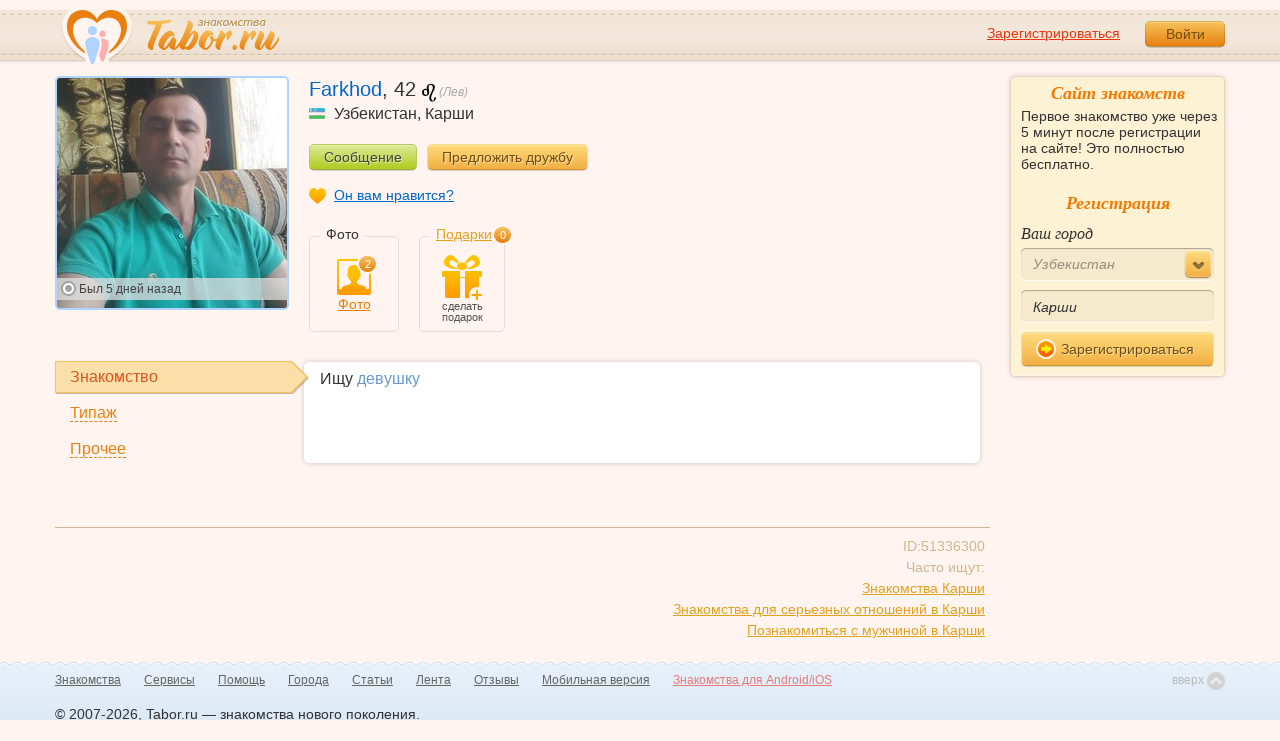

--- FILE ---
content_type: text/html; charset=utf-8
request_url: https://tabor.ru/id51336300
body_size: 6773
content:
<!DOCTYPE html><html lang="ru"><head><noscript><meta HTTP-EQUIV="REFRESH" content="0; url=/error_catcher/bad_browser" /></noscript><script type="text/javascript">document.documentElement.className = document.documentElement.className.replace('no-js', 'js');
function getCookieSupport() {
    var persist= true;
    do {
        var c= 'gCStest='+Math.floor(Math.random()*100000000);
        document.cookie= persist? c+';expires=Tue, 01-Jan-2030 00:00:00 GMT' : c;
        if (document.cookie.indexOf(c)!==-1) {
            document.cookie= c+';expires=Sat, 01-Jan-2000 00:00:00 GMT';
            return persist;
        }
    } while (!(persist= !persist));
    return null;
}
if (!(getCookieSupport() == true)) {
  if (document.location.pathname != "/error_catcher/bad_browser") {
    document.location = "/error_catcher/bad_browser"
  }
}</script><meta content="text/html; charset=utf-8" http-equiv="Content-Type" /><meta content="True" name="HandheldFriendly" /><meta content="320" name="MobileOptimized" /><meta content="width=device-width, initial-scale=1.0, maximum-scale=1, user-scalable=no, minimal-ui" name="viewport" /><meta content="width=device-width" name="viewport" /><meta content="IE=edge" http-equiv="X-UA-Compatible" /><meta content="noyaca" name="robots" /><link href="/manifest.json" rel="manifest" /><link href="/apple-touch-icon.png?v=1" rel="apple-touch-icon" sizes="180x180" /><link href="/apple-touch-icon-512x512.png?v=1" rel="apple-touch-startup-image" /><link href="/android-chrome-192x192.png?v=1" rel="icon" sizes="192x192" /><link href="/android-chrome-512x512.png?v=1" rel="icon" sizes="512x512" /><link href="/favicon-32x32.png?v=1" rel="shortcut icon" sizes="32x32" /><link href="/favicon-48x48.png?v=1" rel="icon" sizes="48x48" /><link href="/apple-icon-57x57.pngv=1" rel="apple-touch-icon" sizes="57x57" /><link href="/favicon-60x60.png?v=1" rel="icon" sizes="60x60" /><link href="/favicon-72x72.png?v=1" rel="icon" sizes="72x72" /><link href="/favicon-76x76.png?v=1" rel="icon" sizes="76x76" /><link href="/favicon-96x96.png?v=1" rel="icon" sizes="96x96" /><link href="/apple-icon-114x114.png?v=1" rel="apple-touch-icon" sizes="114x114" /><link href="/apple-icon-120x120.png?v=1" rel="apple-touch-icon" sizes="120x120" /><link href="/apple-icon-144x144.png?v=1" rel="apple-touch-icon" sizes="144x144" /><link href="/apple-icon-152x152.png?v=1" rel="apple-touch-icon" sizes="152x152" /><link href="/apple-icon-180x180.png?v=1" rel="apple-touch-icon" sizes="180x180" /><link href="/favicon.ico?v=1" rel="icon" sizes="48x48" /><meta content="authenticity_token" name="csrf-param" />
<meta content="Tji1glrWb2SQ/jIxMIiu1Dk49ZpS/jTiIvn4j2u1quA=" name="csrf-token" /><meta content="Tabor.ru" property="og:site_name" /><meta content="website" property="og:type" /><meta content="https://tabor.ru/id51336300" property="og:url" /><title>Farkhod, 42 года, лев, Карши. Анкета знакомств на сайте Tabor.ru</title><meta content="Farkhod, 42 года, лев, Карши. Анкета знакомств на сайте Tabor.ru" property="og:title" /><meta content="Tabor.ru - популярный сайт знакомств. Уже более 18 лет успешно знакомим людей бесплатно и максимально эффективно!" name="description" /><meta content="Tabor.ru - популярный сайт знакомств. Уже более 18 лет успешно знакомим людей бесплатно и максимально эффективно!" property="og:description" /><meta content="https://p7.tabor.ru/photos/2025-12-20/51336300/191510349_800x600.jpg" property="og:image" /><link href="http://m.tabor.ru/id51336300" media="only screen and (max-width: 640px)" rel="alternate" /><link href="http://m.tabor.ru/id51336300" media="handheld" rel="alternate" /><script type="application/ld+json">{  "@context" : "http://schema.org",  "@type" : "Organization",  "name" : "Tabor.ru - Знакомства",  "url" : "https://tabor.ru",  "sameAs" : [    "https://vk.com/taborru",    "https://ok.ru/taborru",    "https://twitter.com/taborru"  ]}</script><script type="application/ld+json">{"@context":"http://schema.org","@type":"BreadcrumbList","itemListElement":[{"@type":"ListItem","position":"1","item":{"@id":"https://tabor.ru/search","name":"Знакомства"}},{"@type":"ListItem","position":"2","item":{"@id":"https://tabor.ru/znakomstva-uzbekistan","name":"Узбекистан"}},{"@type":"ListItem","position":"3","item":{"@id":"https://tabor.ru/search/znakomstva-sajt-karshi-poznakomitsa-s-muzhchinoj-v-karshi","name":"Карши"}}]}</script><!--[if lte IE 9]><script src="https://im.tabor.ru/production/assets/vendor/html5-2e08ad8c85fecaa46b2bf613ec217a5f.js" type="text/javascript"></script><script src="https://im.tabor.ru/production/assets/vendor/excanvas-07643bac2e519537fca6bfe9eb28123e.js" type="text/javascript"></script><![endif]--><!--[if IE]><script src="https://im.tabor.ru/production/assets/vendor/respond.min-9056f9d2bc49ffff25398fac0e7686a1.js" type="text/javascript"></script><script src="https://im.tabor.ru/production/assets/polyfill/main-47818414c69addf1bc949afc2f8b971e.js" type="text/javascript"></script><![endif]--><script src="https://im.tabor.ru/production/assets/require-358e6d429abcebb8f6fe3e848392ffbf.js" type="text/javascript"></script><script id="config-script" src="https://im.tabor.ru/production/assets/config-d2f385fd8b2ea52f91bd94d27bd81054.js" type="text/javascript"></script><script src="https://im.tabor.ru/production/assets/vendor/failed_loads-993478366e00b7860f494fe94572be07.js" type="text/javascript"></script><link href="https://im.tabor.ru/production/assets/v1/default-1e91d81786b5b6f22d8eedb6c176a010.css" id="style-default" media="screen" rel="stylesheet" type="text/css" /><script type="text/javascript">(function (d, w, c) {
    (w[c] = w[c] || []).push(function() {
        try {
            w.yaCounter23519248 = new Ya.Metrika({id: 23519248,
              webvisor: true,
              clickmap: true,
              trackLinks: true,
              accurateTrackBounce: true,
              trackHash: true});
        } catch(e) { }
    });

    var n = d.getElementsByTagName("script")[0],
        s = d.createElement("script"),
        f = function () { n.parentNode.insertBefore(s, n); };
    s.type = "text/javascript";
    s.async = true;
    s.src = (d.location.protocol == "https:" ? "https:" : "http:") + "//mc.yandex.ru/metrika/watch.js";

    if (w.opera == "[object Opera]") {
        d.addEventListener("DOMContentLoaded", f, false);
    } else { f(); }
})(document, window, "yandex_metrika_callbacks");</script><noscript><div><img alt="" src="//mc.yandex.ru/watch/23519248" style="position:absolute; left:-9999px;" /></div></noscript></head><body class="self tabor users-js" data-browser-name="Chrome" data-browser-version="131" data-title="Farkhod, 42 года, лев, Карши. Анкета знакомств на сайте Tabor.ru" protocol="https://"><script type="text/javascript">
//<![CDATA[
require(["https://im.tabor.ru/production/assets/application-417dada5d443c18cf91ac64ace7a032d.js"], function(){require(["default_css"])}); 
//]]>
</script><div class="page page_auth"><div class="header-wrap"><header class="header"><div class="logo"><a class="logo__link" href="/" id="logo"><img alt="Сайт знакомств" src="https://im.tabor.ru/production/assets/logo-924252f465640193c21b8adaa6cb03b1.png" /></a></div><div class="header__bar"><div class="header__action"><a href="/signup" class="auth__link" onclick="try { window.yaCounter23519248 &amp;&amp; window.yaCounter23519248.reachGoal(&#x27;reg_t_l_menu&#x27;); } catch (_error) {}; return true;">Зарегистрироваться</a><a href="/signin" class="button" data-remote="true">Войти</a></div></div></header><div class="auth hidden"><form accept-charset="UTF-8" action="/signin" class="new_user" data-remote="true" id="new_user" method="post"><div style="margin:0;padding:0;display:inline"><input name="utf8" type="hidden" value="&#x2713;" /><input name="authenticity_token" type="hidden" value="Tji1glrWb2SQ/jIxMIiu1Dk49ZpS/jTiIvn4j2u1quA=" /></div><div class="form__item form__item_title">Вход на сайт</div><div class="form__item"><input class="form__inp" id="session_user_login" name="user[login]" placeholder="телефон или email" size="30" tabindex="1" type="text" /></div><div class="form__item"><input autocomplete="off" class="form__inp" id="session_user_password" name="user[password]" placeholder="пароль" size="30" tabindex="2" type="password" /><a class="icon icon_show show_password_action" for="user[password]" href="#" title="показать пароль"></a></div><div class="form__item turnstile-container hidden" data-v3-key="0x4AAAAAAAjAiq2uRDE8FLhO" data-version="v2" id="ip-turnstile-mini"></div><div class="form__item_submit form__item_submit_auth clearfix"><label class="form__label" for="rem"><input name="user[remember]" type="hidden" value="0" /><input checked="checked" id="session_user_remember" name="user[remember]" tabindex="3" type="checkbox" value="1" />запомнить</label><input class="button" data-turnstile="https://im.tabor.ru/production/assets/load2-cad035333a60abbbc81a9feb554b4d9a.gif" name="commit" tabindex="4" type="submit" value="Войти" /><a class="auth__link" data-no-turbolink="data-no-turbolink" href="/restore">забыли пароль?</a></div></form></div></div><div class="wrap clearfix"><div class="content"><script type="text/javascript">
//<![CDATA[
require(["https://im.tabor.ru/production/assets/application-417dada5d443c18cf91ac64ace7a032d.js"], function(){require(["user_show_module","user_gifts_module","friend_buttons_module"])}); 
//]]>
</script><section class="section"><div class="user" itemscope="itemscope" itemtype="http://schema.org/Person"><div class="user clearfix user_m "><div class="user__img-wrap"><div class="user__img-inner"><a class="link-wrapper" data-remote="true" href="/photos/191510349?user_id=51336300"><img alt="Фотография мужчины Farkhod, 42 года из г. Карши" class="user__img" data-sex="true" data-size="230x230" height="230" itemprop="image" onerror="window.onLoadImg &amp;&amp; onLoadImg(this, &#x27;fail&#x27;);" onload="window.onLoadImg &amp;&amp; onLoadImg(this, &#x27;success&#x27;);" src="https://p7.tabor.ru/photos/2025-12-20/51336300/191510349_230x230.jpg" width="230" /></a><div class="user__meta"><div class="user__meta__online user__meta__online_off"><span class="user__status__icon user__status__icon_offline"></span>Был <time class="smart_time" datetime="2026-01-11 20:48:03 +0300" online="online" time_zone="3"></time></div></div></div></div><div class="user__title"><h1 class="user__name" itemprop="name">Farkhod</h1>, <span itemprop="description">42</span> <a data-remote="true" href="/horoscope?sign=leo" rel="nofollow"><span class="user__zodiac"><span class="icon icon_lev"></span>(Лев)</span></a><div class="user__place" itemprop="address" itemscope="itemscope" itemtype="http://schema.org/PostalAddress"><img alt="Узбекистан" class="user__meta__place__flag" src="https://p.tabor.ru/imgs/f/9787.png"></img> <span itemprop="addressCountry">Узбекистан</span>, <a href="/search/znakomstva-sajt-karshi-poznakomitsa-s-muzhchinoj-v-karshi" class="user__place__city" title="Знакомства в Карши"><span itemprop="addressLocality">Карши</span></a></div></div><div class="user__buttons"><a class="button button_green" data-remote="data-remote" href="/signin?redirect_page=%2Fmessages%3Fuser_id%3D51336300&amp;redirect_to_register=true" rel="nofollow">Сообщение</a><a class="button button_yellow" data-remote="data-remote" href="/signin?redirect_page=%2Fid51336300&amp;redirect_to_register=true" rel="nofollow">Предложить дружбу</a></div><div class="user__call"><a class="user__call__item user__call__item_like" data-remote="data-remote" href="/signin?redirect_page=%2Fservices%2Fsympathies%2Fvote%3Fsource%3Dnot_service%26user_id%3D51336300&amp;redirect_to_register=true" rel="nofollow">Он вам нравится?</a></div><div class="user__content"><div class="user__gallery-wrap"><span class="user__gallery__label">Фото</span><a class="user__gallery__link user__gallery__link_photo" href="/photos/list/51336300" title="Фотографии Farkhod"><span class="icon icon_m"><span class="user__gallery__count">2</span></span>Фото</a></div><div class="gift"><span class="gift__label"><a data-remote="data-remote" href="/signin?redirect_page=%2Fuser_gifts%2F51336300&amp;redirect_to_register=true" rel="nofollow">Подарки</a><span class="gift__count">0</span></span><ul class="gift__list"><li class="gift__item gift__item_add"><a class="link-wrapper" data-remote="true" href="/signin?redirect_page=%2Fid51336300&amp;redirect_to_register=true" rel="nofollow"><span class="icon"></span><span class="gift__item_add__text">сделать подарок</span></a></li></ul></div></div></div><div class="about clearfix"><div class="about__tab__list clearfix"><a class="about__tab__item about__tab__item_active" href="#meet" rel="nofollow"><span class="about__tab__item__link">Знакомство<span class="icon icon_atten_s atten_znak edit_profile-action hidden"></span><div class="action__popup user-lists action__popup_comment popup_edit_profile-action hidden"><div class="action__popup__head">Заполнение профиля</div><div class="action__popup__body">Раздел не заполнен полностью. Это ведет к снижению интереса к Вашей анкете. Рекомендуем заполнить все пункты.</div></div></span></a><a class="about__tab__item" href="#type" rel="nofollow"><span class="about__tab__item__link">Типаж<span class="icon icon_atten_s atten_about edit_profile-action hidden"></span><div class="action__popup user-lists action__popup_comment popup_edit_profile-action hidden"><div class="action__popup__head">Заполнение профиля</div><div class="action__popup__body">Раздел не заполнен полностью. Это ведет к снижению интереса к Вашей анкете. Рекомендуем заполнить все пункты.</div></div></span></a><a class="about__tab__item" href="#profile" rel="nofollow"><span class="about__tab__item__link">Прочее<span class="icon icon_atten_s atten_prochie edit_profile-action hidden"></span><div class="action__popup user-lists action__popup_comment popup_edit_profile-action hidden"><div class="action__popup__head">Заполнение профиля</div><div class="action__popup__body">Раздел не заполнен полностью. Это ведет к снижению интереса к Вашей анкете. Рекомендуем заполнить все пункты.</div></div></span></a></div><div class="about__content-wrap"><div class="about__content clearfix hidden" id="type"><div class="about__list__item about__list__item_empty"><span class="about__list__term">Информация отсутствует</span></div></div><div class="about__content" id="meet"><ul class="about__list"><li class="about__list__item">Ищу <strong class="strong">девушку</strong></li></ul></div><div class="about__content hidden" id="profile"><div class="about__list__item about__list__item_empty"><span class="about__list__term">Информация отсутствует</span></div></div><div class="about__content hidden"></div></div><div class="activity"><ul class="activity__list"></ul></div><div class="servise"><nav class="nav"><ul class="nav__list nav__list_service"><!--<li class="nav__item nav__item_duel"><a href="#" class="nav__link"><span class="icon"></span><span class="nav__link__text">Дуэли пользователя</span></a></li>--></ul></nav></div><div class="profile-meta clearfix"><span class="profile-meta__item profile-meta__item_right">ID:51336300<br />Часто ищут:<br /><a href="/search/znakomstva-sajt-znakomstv-karshi">Знакомства Карши</a><br /><a href="/search/znakomstva-sajt-v-karshi-dlja-sereznyh-otnoshenij-muzhchina">Знакомства для серьезных отношений в Карши</a><br /><a href="/search/poznakomitsa-s-muzhchinoj-v-karshi">Познакомиться с мужчиной в Карши</a></span></div></div></div></section></div><div class="sidebar"><div class="sticky__welcome"><div class="welcome clearfix"><h2 class="welcome__title">Сайт знакомств</h2><p class="welcome__intro">Первое знакомство уже через 5 минут после регистрации на сайте! Это полностью бесплатно.</p><div class="invisible"><h3 class="welcome__title">Регистрация</h3><form accept-charset="UTF-8" action="/search_to_register" class="welcome__form" method="post"><div style="margin:0;padding:0;display:inline"><input name="utf8" type="hidden" value="&#x2713;" /><input name="authenticity_token" type="hidden" value="Tji1glrWb2SQ/jIxMIiu1Dk49ZpS/jTiIvn4j2u1quA=" /></div><div class="form__item"><label class="form__label" for="welcome_country_id">Ваш город</label><select class="form__select" id="welcome_country_id" name="country_id"><option value="3159">Россия</option>
<option value="9908">Украина</option>
<option value="248">Беларусь</option>
<option value="1894">Казахстан</option>
<option value="1393">Израиль</option>
<option value="10875">Абхазия</option>
<option value="81">Азербайджан</option>
<option value="245">Армения</option>
<option value="428">Болгария</option>
<option value="616">Великобритания</option>
<option value="1012">Германия</option>
<option value="1280">Грузия</option>
<option value="1786">Италия</option>
<option value="2303">Кыргызстан</option>
<option value="2448">Латвия</option>
<option value="2514">Литва</option>
<option value="2788">Молдова</option>
<option value="2897">Польша</option>
<option value="9575">Таджикистан</option>
<option value="9638">Туркменистан</option>
<option value="9787" selected="selected">Узбекистан</option>
<option value="10668">Франция</option>
<option value="10874">Чехия</option>
<option value="10968">Эстония</option></select></div><div class="form__item"><input class="form__inp" id="welcome_city" name="city" placeholder="Введите город" type="text" value="Карши" /></div><div class="form__item"><button class="button button_mdm button_yellow button_iconed" onclick="try { window.yaCounter23519248 &amp;&amp; window.yaCounter23519248.reachGoal('reg_search_right_menu'); } catch (_error) {}; return true;" type="submit"><span class="icon icon_next-step"></span>Зарегистрироваться</button></div></form></div></div></div><script type="text/javascript">
//<![CDATA[
require(["https://im.tabor.ru/production/assets/application-417dada5d443c18cf91ac64ace7a032d.js"], function(){require(["welcome_module"])}); 
//]]>
</script></div></div></div><div class="footer-wrap"><footer class="footer"><nav class="footer-nav"><div class="footer-nav__col"><a class="footer-nav__link" href="/">Знакомства</a></div><div class="footer-nav__col"><a class="footer-nav__link" href="/services/list">Сервисы</a></div><div class="footer-nav__col"><a class="footer-nav__link" href="/help">Помощь</a></div><div class="footer-nav__col"><a class="footer-nav__link" href="/znakomstva-po-stranam">Города</a></div><div class="footer-nav__col"><a class="footer-nav__link" href="/topic_rubrics">Статьи</a></div><div class="footer-nav__col"><a class="footer-nav__link" href="/feed">Лента</a></div><div class="footer-nav__col"><a class="footer-nav__link" href="/reviews">Отзывы</a></div><div class="footer-nav__col"><a class="footer-nav__link" href="http://m.tabor.ru">Мобильная версия</a></div><div class="footer-nav__col"><a class="footer-nav__link footer-nav__link_strong" href="https://app.tabor.ru" target="_blank">Знакомства для Android/iOS</a></div><div class="footer-nav__col"><script type="text/javascript">new Image().src = "//counter.yadro.ru/hit?r" +
escape(document.referrer) + ((typeof(screen) == "undefined") ? "" :
";s" + screen.width + "*" + screen.height + "*" + (screen.colorDepth ?
screen.colorDepth : screen.pixelDepth)) + ";u" + escape(document.URL) +
";" + Math.random();</script></div></nav><div class="copy">© 2007-2026, Tabor.ru — знакомства нового поколения.</div><span class="top-link">вверх<span class="icon"></span></span></footer></div><div class="overlay hidden"></div><script type="text/javascript">
//<![CDATA[
require(["https://im.tabor.ru/production/assets/application-417dada5d443c18cf91ac64ace7a032d.js"], function(){require([])}); 
//]]>
</script><script type="text/javascript">
//<![CDATA[
require(["https://im.tabor.ru/production/assets/application-417dada5d443c18cf91ac64ace7a032d.js"], function(){require(["jquery","extend_utils","turbolinks_"], function(jquery,extend_utils,turbolinks_){window.current_url = 'https://tabor.ru/id51336300'; $('meta[name=csrf-token]').attr('content', 'Tji1glrWb2SQ/jIxMIiu1Dk49ZpS/jTiIvn4j2u1quA=');})}); 
//]]>
</script></body></html>